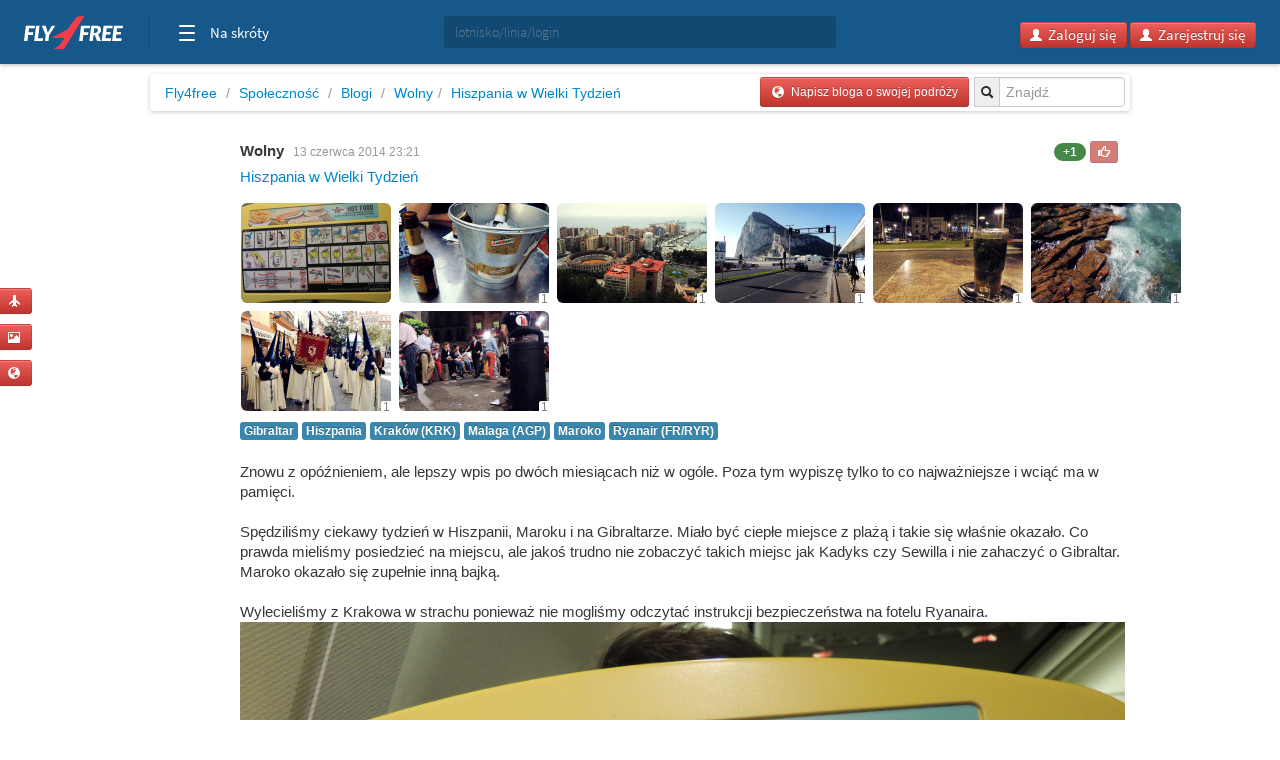

--- FILE ---
content_type: text/html; charset=utf-8
request_url: https://wolny.fly4free.pl/blog/131/hiszpania-w-wielki-tydzien/
body_size: 9235
content:
<!doctype html>
<html xmlns="http://www.w3.org/1999/xhtml" xmlns:fb="http://www.facebook.com/2008/fbml">
<head>
<meta charset="utf-8">
<title>
Blog podróżniczy: Hiszpania w Wielki Tydzień
</title>
<meta name="viewport" content="width=device-width, initial-scale=1.0">
<meta http-equiv="X-UA-Compatible" content="ie=edge,chrome=1">
<meta name="description" content=" Znowu z opóźnieniem, ale lepszy wpis po dwóch ......" />
<link rel="shortcut icon" href="/static/favicon.ico">
<link rel="stylesheet" href="//fonts.googleapis.com/css?family=Open+Sans:300,400,600|Open+Sans+Condensed:300,700|Oswald:300,400,700|Roboto+Slab:300,400,700&subset=latin-ext">
<link rel="stylesheet" href="/static/style.min.css?8">
<link rel="stylesheet" href="/static/hf.css?1">
<link rel="stylesheet" href="/static/bootstrap/css/bootstrap.min.css">
<link rel="stylesheet" href="/static/lightbox/css/lightbox.min.css"/>
<link rel="stylesheet" href="/static/jquery-ui-1.10.2.custom.min.css?1">
<script defer data-domain="spolecznosc.fly4free.pl" src="https://pa.f4f.pl/js/script.outbound-links.js"></script>
<script src="/static/jquery-1.8.3.js"></script>
<script async="async" src="https://www.googletagservices.com/tag/js/gpt.js"></script>
<script>
  var googletag = googletag || {};
  googletag.cmd = googletag.cmd || [];
</script>

<script>
  googletag.cmd.push(function() {
    const mappingBetween = googletag.sizeMapping().addSize([750,200], [
      [750, 200],
      [750, 100]
    ]).addSize([730, 200], [
      [728, 90]
    ]).addSize([336, 200], [
      [336, 280],
      [300, 250]
    ]).addSize([301, 200], [
      [300, 250]
    ]).addSize([0, 0], []).build();

    googletag.defineSlot('/4762150/spolecznosc-top-750x200', [[728, 90], [980, 200], [750, 100], [750, 200]], 'div-gpt-ad-1528196190822-0').addService(googletag.pubads()).defineSizeMapping(mappingBetween).setCollapseEmptyDiv(true, true);
    googletag.pubads().enableSingleRequest();
    googletag.pubads().collapseEmptyDivs();
    googletag.enableServices();
  });
</script>

<script>function show_actions(id) {
    $('#actions-'+id).show();
}

function hide_actions(id) {
    $('#actions-'+id).hide();
}
</script>

<!-- InMobi Choice. Consent Manager Tag v3.0 (for TCF 2.2) -->
<script type="text/javascript" async=true>
(function() {
    var host = 'fly4free.pl';
    var element = document.createElement('script');
    var firstScript = document.getElementsByTagName('script')[0];
    var url = 'https://cmp.inmobi.com'
    .concat('/choice/', 'hvJAC8_jUW110', '/', host, '/choice.js?tag_version=V3');
    var uspTries = 0;
    var uspTriesLimit = 3;
    element.async = true;
    element.type = 'text/javascript';
    element.src = url;

    firstScript.parentNode.insertBefore(element, firstScript);

    function makeStub() {
    var TCF_LOCATOR_NAME = '__tcfapiLocator';
    var queue = [];
    var win = window;
    var cmpFrame;

    function addFrame() {
        var doc = win.document;
        var otherCMP = !!(win.frames[TCF_LOCATOR_NAME]);

        if (!otherCMP) {
        if (doc.body) {
            var iframe = doc.createElement('iframe');

            iframe.style.cssText = 'display:none';
            iframe.name = TCF_LOCATOR_NAME;
            doc.body.appendChild(iframe);
        } else {
            setTimeout(addFrame, 5);
        }
        }
        return !otherCMP;
    }

    function tcfAPIHandler() {
        var gdprApplies;
        var args = arguments;

        if (!args.length) {
        return queue;
        } else if (args[0] === 'setGdprApplies') {
        if (
            args.length > 3 &&
            args[2] === 2 &&
            typeof args[3] === 'boolean'
        ) {
            gdprApplies = args[3];
            if (typeof args[2] === 'function') {
            args[2]('set', true);
            }
        }
        } else if (args[0] === 'ping') {
        var retr = {
            gdprApplies: gdprApplies,
            cmpLoaded: false,
            cmpStatus: 'stub'
        };

        if (typeof args[2] === 'function') {
            args[2](retr);
        }
        } else {
        if(args[0] === 'init' && typeof args[3] === 'object') {
            args[3] = Object.assign(args[3], { tag_version: 'V3' });
        }
        queue.push(args);
        }
    }

    function postMessageEventHandler(event) {
        var msgIsString = typeof event.data === 'string';
        var json = {};

        try {
        if (msgIsString) {
            json = JSON.parse(event.data);
        } else {
            json = event.data;
        }
        } catch (ignore) {}

        var payload = json.__tcfapiCall;

        if (payload) {
        window.__tcfapi(
            payload.command,
            payload.version,
            function(retValue, success) {
            var returnMsg = {
                __tcfapiReturn: {
                returnValue: retValue,
                success: success,
                callId: payload.callId
                }
            };
            if (msgIsString) {
                returnMsg = JSON.stringify(returnMsg);
            }
            if (event && event.source && event.source.postMessage) {
                event.source.postMessage(returnMsg, '*');
            }
            },
            payload.parameter
        );
        }
    }

    while (win) {
        try {
        if (win.frames[TCF_LOCATOR_NAME]) {
            cmpFrame = win;
            break;
        }
        } catch (ignore) {}

        if (win === window.top) {
        break;
        }
        win = win.parent;
    }
    if (!cmpFrame) {
        addFrame();
        win.__tcfapi = tcfAPIHandler;
        win.addEventListener('message', postMessageEventHandler, false);
    }
    };

    makeStub();

    var uspStubFunction = function() {
    var arg = arguments;
    if (typeof window.__uspapi !== uspStubFunction) {
        setTimeout(function() {
        if (typeof window.__uspapi !== 'undefined') {
            window.__uspapi.apply(window.__uspapi, arg);
        }
        }, 500);
    }
    };

    var checkIfUspIsReady = function() {
    uspTries++;
    if (window.__uspapi === uspStubFunction && uspTries < uspTriesLimit) {
        console.warn('USP is not accessible');
    } else {
        clearInterval(uspInterval);
    }
    };

    if (typeof window.__uspapi === 'undefined') {
    window.__uspapi = uspStubFunction;
    var uspInterval = setInterval(checkIfUspIsReady, 6000);
    }
})();
</script>
<!-- End InMobi Choice. Consent Manager Tag v3.0 (for TCF 2.2) -->
</head>
<body>

<input type='hidden' name='csrfmiddlewaretoken' value='qZyFhSYQzDiNDKruao8kGu2kf1inRYyW' />

<div id="quick-buttons">
    <p><a href="/dodaj/lot/" title='Dodaj lot'>
    <button class="btn btn-danger btn-small" type="button">
        <i class="icon-plane icon-white"></i>
    </button>
</a>

 </p>
    <p><a href="/dodaj/zdjecia/" title='Dodaj zdjęcia'>
    <button class="btn btn-danger btn-small" type="button">
        <i class="icon-picture icon-white"></i>
    </button>
</a>

 </p>
    <p><a href="/napisz/bloga/" title='Napisz bloga o podróży'>
    <button class="btn btn-danger btn-small" type="button">
        <i class="icon-globe icon-white"></i>
    </button>
</a>

 </p>
</div>

<div id="fb-root"></div>

<div class="fly4free__header">
    <header>
        <div class="left">
            <div id="header-logo">
                <h1>
                    <a href="https://www.fly4free.pl/" target="_top" title="Fly4free.pl">Fly4free.pl</a>
                </h1>
            </div>
            <span class="separator"></span>
            <nav>
                <button class="hamburger hamburger--collapse" type="button">
                    <span class="hamburger-box">
                        <span class="hamburger-inner"></span>
                    </span>
                    <span class="cats">Na skróty</span>
                </button>
                <div class="navigation">
                    <div class="navigation__primary">
                        <div class="navigation__head">
                            <span class="star">Popularne</span>
                        </div>
                        <div class="navigation__content">
                            <ul>
                                <li>
                                    <a href="https://kayak.fly4free.pl/" target="_blank">
                                        <b>Szukaj lotów i noclegów</b>
                                    </a>
                                </li>
                                <li>
                                    <a href="https://www.fly4free.pl/forum/" target="_blank">Porozmawiaj na Forum</a>
                                </li>
                                <li>
                                    <a href="https://spolecznosc.fly4free.pl/" target="_blank">Relacje z podróży</a>
                                </li>
                                <li>
                                    <a href="https://www.fly4free.pl/tanie-loty/promocje/" target="_blank">Tylko promocje</a>
                                </li>
                                <li>
                                    <a href="https://www.fly4free.pl/o-nas/" target="_blank">O nas</a>
                                </li>
                                <li>
                                    <a href="https://www.fly4free.pl/kontakt/" target="_blank">Kontakt</a>
                                </li>
                            </ul>
                            <div class="clearfix"></div>
                        </div>
                    </div>
                    <div class="navigation__more">
                        <div class="navigation__head">Tu nas znajdziesz</div>
                        <div class="navigation__content">
                            <ul>
                                <li>
                                    <a href="https://fb.me/fly4free" target="_blank" rel="nofollow">Facebook</a>
                                </li>
                                <li>
                                    <a href="https://twitter.com/fly4freepl" target="_blank" rel="nofollow">X (Twitter)</a>
                                </li>
                                <li>
                                    <a href="https://www.instagram.com/fly4free.pl/" target="_blank" rel="nofollow">Instagram</a>
                                </li>
                                <li>
                                    <a href="https://apps.apple.com/pl/app/fly4free-pl-tanie-loty/id633946569?l=pl" target="_blank" rel="nofollow">Aplikacja na iOS</a>
                                </li>
                                <li>
                                    <a href="https://play.google.com/store/apps/details?id=pl.f4f.lite" target="_blank" rel="nofollow">Aplikacja na Androida</a>
                                </li>
                                <li>
                                    <a href="https://www.fly4free.pl/feed/" target="_blank">Wpisy (RSS)</a>
                                </li>
                            </ul>
                        </div>
                    </div>
                </div>
            </nav>
        </div>
        <div id="header-search">
            <div class="input-prepend" style="width: 100%;">
                <input type="submit" style="display: none">
                <input id="goto-airport-airline-flyer" class="span2 btn-bread2" type="text" value="" placeholder="lotnisko/linia/login" style="height: 32px !important">
            </div>
        </div>
        <div class="right">
            <div id="header-login">
                <div class="pull-right" id="user-not-logged" style="display: none;">
                    <button class="btn btn-danger btn-small" id="btn-user-log"><i class="icon-user icon-white"></i> Zaloguj się</button>
                    <button class="btn btn-danger btn-small" id="btn-user-reg"><i class="icon-user icon-white"></i> Zarejestruj się</button>
                </div>

                <div class="btn-group pull-right" id="user-is-logged" style="display: none; margin-top: -3px;">
                    <button class="btn btn-danger" id="user-address"></button>
                    <button data-toggle="dropdown" class="btn btn-danger dropdown-toggle" style="margin-left: -3px;"><span class="caret" style="position: relative; top: -2px; border-top: 4px solid #fff; border-left: 4px solid transparent; border-right: 4px solid transparent; border-bottom: 0 solid #fff;"></span></button>
                    <ul class="dropdown-menu">
                        <li><a href="/moje/loty/">Moje loty</a></li>
                        <li><a href="/dodaj/lot/">Dodaj lot</a></li>
                        <li><a href="/napisz/bloga/">Napisz bloga</a></li>
                        <li><a href="/dodaj/zdjecia/">Dodaj zdjęcia</a></li>
                        <li><a href="https://www.fly4free.pl/forum/ucp.php?i=pm&folder=inbox" target="_blank">Wiadomości</a></li>
                        <li><a href="/edycja/konta/">Edycja konta</a></li>
                        <li id="logout"><a href="#">Wyloguj</a></li>
                    </ul>
                </div>
                <a id="user-new-msgs" href='https://www.fly4free.pl/forum/ucp.php?i=pm&folder=inbox' target='_blank' class="badge badge-info pull-right"></a>
            </div>
        </div>
    </header>
</div>


    <div style="text-align:center;margin:20px auto -80px 0" id="dbb-ad">
        <!-- /4762150/spolecznosc-top-750x200 -->
        <div id='div-gpt-ad-1528196190822-0'>
            <script>
                googletag.cmd.push(function () {
                    googletag.display('div-gpt-ad-1528196190822-0');
                });
            </script>
        </div>
    </div>


<div class="wrap">
    
    <div class="main">
        <div>
            <ul class="breadcrumb">
                <li><a href="http://www.fly4free.pl/">Fly4free</a> <span class="divider">/</span></li>
<li><a href="http://spolecznosc.fly4free.pl/">Społeczność</a> <span class="divider">/</span></li>

                <li><a href="/blogi">Blogi</a> <span class="divider">/</span></li>
                <li><a href="https://wolny.fly4free.pl/blog">Wolny</a><span class="divider">/</span></li>
                <li class="bread-long"><a class="bread-long" href="/blog/131/hiszpania-w-wielki-tydzien/">Hiszpania w Wielki Tydzień</a></li>
                <div class="input-prepend pull-right">
  <input type="submit" style="display: none"/>
  <span class="add-on btn-bread2"><i class="icon-search"></i></span>
  <input id="goto-airport-airline" class="span2 btn-bread2" type="text" value="" placeholder="Znajdź">
</div>


                <a href="/napisz/bloga/">
    <button class="btn btn-danger btn-small pull-right btn-bread-last" type="button">
        <i class="icon-globe icon-white"></i>&nbsp;
        
            Napisz bloga o swojej podróży

        
    </button>
</a>


            </ul>
        </div>

        <div class="comments" style="position:relative">
            <div class="comments-list">
                

<div class="comment"  onmouseover="show_actions(131)" onmouseout="hide_actions(131) ">
    <a href="https://wolny.fly4free.pl" class="useravt">
        

    <img width='63' height='63' title='Wolny' alt='' src='//www.fly4free.pl/forum/download/file.php?avatar=16943_1425979549.jpg' class='img-rounded avatar' style="width:63px;"/>



    </a>

    <div class="comment-meta" style="position:relative">
        
        <div style='position:absolute;right:12px'>
            

            

            

            
                
                    <span id="total-rank" class="badge badge-success">+1</span>
                
                <a class="a-like-button" data-type="blog" data-id="131" title="Głosować mogą tylko zalogowani">
                    <button id="like-button" class="btn btn-danger btn-mini" disabled><i class="icon-thumbs-up icon-white"></i></button>
                </a>
            
        </div>
        

        <div class="visible-for-owner">
            <div id='actions-131' style='display:none;position:absolute;right:0;top:24px'>
                <a href="/usun/bloga/131/">
                    <button class="btn btn-danger btn-mini pull-right" type="button">
                        <i class="icon-trash icon-white"></i>
                    </button>
                </a>
                
                <a href="/edytuj/bloga/131/">
                    <button class="btn btn-danger btn-mini pull-right" type="button" style="margin: 0 6px">
                        <i class="icon-pencil icon-white"></i>
                    </button>
                </a>
                
            </div>
        </div>

        <a class="author" href="https://wolny.fly4free.pl">Wolny</a>
        <span class="date">13 czerwca 2014 23:21</span>
        

        <div class="title oneliner">
            <a href='/blog/131/hiszpania-w-wielki-tydzien/'>Hiszpania w Wielki Tydzień</a>
        </div>

        
            <div style="margin: 12px 0px 0px 12px">
            
<table class='gallery'>
<tr>

    <td class='gallery-item' style='position:relative' >
        <a href='http://static.fly4free.pl/s/2014/6/1/177751188b4c91c75fcb6fc47fb0d787.jpeg' rel="lightbox[i]" title="DSCN2685.JPG" style="position:relative">
            <img align="center" class='gallery-item img-rounded' src='//static.fly4free.pl/s/2014/6/1/t177751188b4c91c75fcb6fc47fb0d787.jpeg' title='DSCN2685.JPG'/>
            
        </a>
    

</td>


    <td class='gallery-item' style='position:relative' >
        <a href='http://static.fly4free.pl/s/2014/6/e/ea03070c483116d0c62972987bfb603d.jpeg' rel="lightbox[i]" title="DSCN2722.JPG" style="position:relative">
            <img align="center" class='gallery-item img-rounded' src='//static.fly4free.pl/s/2014/6/e/tea03070c483116d0c62972987bfb603d.jpeg' title='DSCN2722.JPG'/>
            
            <span class="imgrank">1</span>
            
        </a>
    

</td>


    <td class='gallery-item' style='position:relative' >
        <a href='http://static.fly4free.pl/s/2014/6/3/394c563abf0c5e63b73c7fe3b0d3ae98.jpeg' rel="lightbox[i]" title="DSCN2709.JPG" style="position:relative">
            <img align="center" class='gallery-item img-rounded' src='//static.fly4free.pl/s/2014/6/3/t394c563abf0c5e63b73c7fe3b0d3ae98.jpeg' title='DSCN2709.JPG'/>
            
            <span class="imgrank">1</span>
            
        </a>
    

</td>


    <td class='gallery-item' style='position:relative' >
        <a href='http://static.fly4free.pl/s/2014/6/3/340646995a5bbdd0fb0500fe775d05f7.jpeg' rel="lightbox[i]" title="DSCN2760.JPG" style="position:relative">
            <img align="center" class='gallery-item img-rounded' src='//static.fly4free.pl/s/2014/6/3/t340646995a5bbdd0fb0500fe775d05f7.jpeg' title='DSCN2760.JPG'/>
            
            <span class="imgrank">1</span>
            
        </a>
    

</td>


    <td class='gallery-item' style='position:relative' >
        <a href='http://static.fly4free.pl/s/2014/6/c/c2a21e7c98bfe76d3df838cdc8266ce7.jpeg' rel="lightbox[i]" title="DSCN2803.JPG" style="position:relative">
            <img align="center" class='gallery-item img-rounded' src='//static.fly4free.pl/s/2014/6/c/tc2a21e7c98bfe76d3df838cdc8266ce7.jpeg' title='DSCN2803.JPG'/>
            
            <span class="imgrank">1</span>
            
        </a>
    

</td>


    <td class='gallery-item' style='position:relative' >
        <a href='http://static.fly4free.pl/s/2014/6/0/018093a747ce848fc080c18401d3ee3a.jpeg' rel="lightbox[i]" title="DSCN2853.JPG" style="position:relative">
            <img align="center" class='gallery-item img-rounded' src='//static.fly4free.pl/s/2014/6/0/t018093a747ce848fc080c18401d3ee3a.jpeg' title='DSCN2853.JPG'/>
            
            <span class="imgrank">1</span>
            
        </a>
    

</td>

</tr>
<tr>


    <td class='gallery-item' style='position:relative' >
        <a href='http://static.fly4free.pl/s/2014/6/d/dd4de467bc87b9cbd5b160a61f971bd8.jpeg' rel="lightbox[i]" title="DSCN2955.JPG" style="position:relative">
            <img align="center" class='gallery-item img-rounded' src='//static.fly4free.pl/s/2014/6/d/tdd4de467bc87b9cbd5b160a61f971bd8.jpeg' title='DSCN2955.JPG'/>
            
            <span class="imgrank">1</span>
            
        </a>
    

</td>


    <td class='gallery-item' style='position:relative' >
        <a href='http://static.fly4free.pl/s/2014/6/e/e3e5516a1268dc14307315a630a19211.jpeg' rel="lightbox[i]" title="DSCN3064.JPG" style="position:relative">
            <img align="center" class='gallery-item img-rounded' src='//static.fly4free.pl/s/2014/6/e/te3e5516a1268dc14307315a630a19211.jpeg' title='DSCN3064.JPG'/>
            
            <span class="imgrank">1</span>
            
        </a>
    

</td>


</tr>
</table>

            </div>
            <div class='tags' style="margin-bottom: 22px">
            
                <a href='http://spolecznosc.fly4free.pl/panstwo/gibraltar/blogi'><span class="label label-info">Gibraltar</span></a>
            
                <a href='http://spolecznosc.fly4free.pl/panstwo/hiszpania/blogi'><span class="label label-info">Hiszpania</span></a>
            
                <a href='http://spolecznosc.fly4free.pl/lotnisko/KRK/krakow/blogi'><span class="label label-info">Kraków (KRK)</span></a>
            
                <a href='http://spolecznosc.fly4free.pl/lotnisko/AGP/malaga/blogi'><span class="label label-info">Malaga (AGP)</span></a>
            
                <a href='http://spolecznosc.fly4free.pl/panstwo/maroko/blogi'><span class="label label-info">Maroko</span></a>
            
                <a href='http://spolecznosc.fly4free.pl/linia-lotnicza/FR-RYR/ryanair/blogi'><span class="label label-info">Ryanair (FR/RYR)</span></a>
            
            </div>
        

        
            <div class="teaser">
            
                Znowu z opóźnieniem, ale lepszy wpis po dwóch miesiącach niż w ogóle. Poza tym wypiszę tylko to co najważniejsze i wciąć ma w pamięci. <br/> <br/> Spędziliśmy ciekawy tydzień w Hiszpanii, Maroku i na Gibraltarze. Miało być ciepłe miejsce z plażą i takie się właśnie okazało. Co prawda mieliśmy posiedzieć na miejscu, ale jakoś trudno nie zobaczyć takich miejsc jak Kadyks czy Sewilla i nie zahaczyć o Gibraltar. Maroko okazało się zupełnie inną bajką. <br/> <br/> Wylecieliśmy z Krakowa w strachu ponieważ nie mogliśmy odczytać instrukcji bezpieczeństwa na fotelu Ryanaira. <br/> <img src="http://static.fly4free.pl/s/2014/6/1/177751188b4c91c75fcb6fc47fb0d787.jpeg"/> <br/> <br/> Na szczęście Malaga okazała się tanim miastem z pubami dostępnymi do późnej nocy. Hiszpanie większość czasu &quot;po pracy&quot; spędzają chyba właśnie na piwie i tapasach. Niestety piwo jest dość małe i wypić jedno to już zupełnie niemożliwe. <br/> <img src="http://static.fly4free.pl/s/2014/6/e/ea03070c483116d0c62972987bfb603d.jpeg"/> <br/> <br/> Za to miasto samo w sobie jest piękne. Ma piękną plażę Malaguetę, dobre restauracje i tanie noclegi. <br/> <img src="http://static.fly4free.pl/s/2014/6/3/394c563abf0c5e63b73c7fe3b0d3ae98.jpeg"/> <br/> <br/> Jakieś trzy godziny jazdy autobusem z Malagi i jesteśmy w Gibraltarze. Sama Skała robi wrażenie już ze sporej odległości. Niestety pobliskie miasto La Linea de la Concepcion przypomina raczej slumsy i przejście granicy to jak droga z Ukrainy do Polski. Nie ma żadnego połączenia Gibraltaru z Hiszpanią, ale odległość z dworca do granicy to parędziesiąt metrów. Na Gibraltarze kursują autobusy dwóch przewoźników. Lepiej kupić bilet całodzienny, który kosztuje niewiele więcej niż dwa pojedyncze bilety. Jakieś 15 minut od granicy jedzie się do Europa Point czyli krańca półwyspu. Jest tu też pomnik Gen. Sikorskiego. <br/> <img src="http://static.fly4free.pl/s/2014/6/3/340646995a5bbdd0fb0500fe775d05f7.jpeg"/> <br/> <br/> Z pobliskiego Algeciras popłynęliśmy do Maroka. Gehenna w porcie, na promie i w drugim porcie trwała jakieś osiem godzin :) Jeśli ktoś się wybiera, to ważna informacja: linia Trasmediterranea ma bardziej fikcyjny rozkład jazdy niż nasza kolej, a kontrola graniczna w stronę Maroka odbywa się na promie i wychodząc trzeba mieć pieczątkę. Zamiast o szesnastej przybyliśmy do Tangeru przed północą. <br/> <img src="http://static.fly4free.pl/s/2014/6/c/c2a21e7c98bfe76d3df838cdc8266ce7.jpeg"/> <br/> <br/> Na Maroko został nam jeden dzień i wybraliśmy Asilę, zamiast trudniej dostępnego Szafszawanu. Pogoda dopisała i mieliśmy ogromną ochotę na wejście do wody, ale nie mieliśmy strojów i poza chłopakami skaczącymi do wody nikt się nie kąpał. <br/> <img src="http://static.fly4free.pl/s/2014/6/0/018093a747ce848fc080c18401d3ee3a.jpeg"/> <br/> <br/> Powróciliśmy znów opóźnionym promem na dwa dni do Kadyksu. Tam zaczęły nas napotykać procesje. Kilkanaście razy dziennie, od rana do nocy. Na szczęście Kadyks jest mały i zwarty, a obok jest piękna plaża. Chodzić po mieście nie trzeba dużo. W porównaniu do Malagi polecam bardziej Kadyks. <br/> <img src="http://static.fly4free.pl/s/2014/6/d/dd4de467bc87b9cbd5b160a61f971bd8.jpeg"/> <br/> <br/> Na koniec Sewilla i prawdziwe zatrzęsienie procesji. Nie mielimy tu już tak łatwo, rozlazłe procesje blokowały całe ulice. Ale bez wątpienia jest to niebywała atrakcja. Ludzie w szpiczastych czapkach, muzyka na żywo i faceci z krzyżami na ramieniu. Nie planowaliśmy zwiedzać Andaluzji w Wielki Tydzień, więc ta forma świętowania pozytywnie nas zaskoczyła. <br/> <img src="http://static.fly4free.pl/s/2014/6/e/e3e5516a1268dc14307315a630a19211.jpeg"/> <br/> <br/> W Sewilli jeszcze polecam tereny po dawnym Expo &#39;92. W stylu jak wyglądałby Wrocław czy Kraków po wielkiej imprezie :) <br/> <br/> Jest też krótki film: <a href='https://vimeo.com/96240527' target='_blank' rel='nofollow'>https://vimeo.com/96240527</a> <br/> Inna relacja na <a href="https://blizejdalej.blogspot.com/." target='_blank' rel='nofollow'>http://blizejdalej.blogspot.com/.</a> Przyszłe i przeszłe wyprawy też tam są.
            
            </div>
        

        

        

        

    </div>
</div>



            </div>
        </div>
        

<div class="visible-for-logged">
<p class="bar bar-2 bar-smaller">Dodaj Komentarz</p>
<form action="" method="post">
<input type='hidden' name='csrfmiddlewaretoken' value='qZyFhSYQzDiNDKruao8kGu2kf1inRYyW' />
    

    <img width='63' height='63' title='' alt='' src='//www.fly4free.pl/s/default-avatar.png' class='img-rounded pull-left' style="width:63px;"/>



    <div class="form-row">
        <div class="form-field">
            <textarea class="textarea comment-textarea" name="comment_content" maxlength="1000" placeholder="Wpisz swój komentarz"></textarea>
        </div>
        <button type="submit" class="btn btn-danger pull-right" type="submit">Dodaj</button>
    </div>
</form>
</div>

        
    </div>

    
    
</div><!-- wrap -->

<div class="fly4free__footer">
	<footer>
		<div class="container">
			<div class="row">
				<div class="col-xs-12 text-center">
					<img src="https://www.fly4free.pl/wczasy/resources/images/logo-fly4free.svg" title="Fly4free" class="logo" alt="img-responsive"> </div>
			</div>
		</div>
		<div class="links">
			<div class="left">
				<ul>
					<li class="marker">
						<a href="https://www.fly4free.pl/">Fly4free.pl</a>
					</li>
				</ul>
			</div>
			<div class="right">
				<ul>
					<li class="facebook">
						<a href="https://fb.me/fly4free" target="_blank" rel="nofollow">Facebook</a>
					</li>
					<li class="twitter">
						<a href="https://twitter.com/fly4freepl" target="_blank" rel="nofollow">Twitter</a>
					</li>
				</ul>
			</div>
			<div class="clearfix"></div>
		</div>
		<div class="bottom">
			<div class="left">
				<ul>
					<li>
						<a href="https://www.fly4free.pl/feed/" target="_blank">Wpisy (RSS)</a>
					</li>
					<li>
						<a href="https://www.fly4free.pl/regulamin-fly4free/" target="_blank">Regulamin</a>
					</li>
					<li>
						<a href="https://www.fly4free.pl/kodeks-dobrych-praktyk/" target="_blank">Kodeks dobrych praktyk</a>
					</li>
				</ul>
			</div>
			<div class="right">
				<div class="disclaimer"> Wszelkie prawa zastrzeżone &copy; 2025
					<br>
				</div>
			</div>
			<div class="clearfix"></div>
		</div>
	</footer>
</div>
<!-- Google tag (gtag.js) -->
<script async src="https://www.googletagmanager.com/gtag/js?id=G-4L0ZQ7F3JJ"></script>
<script>
  window.dataLayer = window.dataLayer || [];
  function gtag(){dataLayer.push(arguments);}
  gtag('js', new Date());

  gtag('config', 'G-4L0ZQ7F3JJ');
</script>

<script>
 var gfkSstConf = {
   "url": "config.sensic.net/pl1-sst-w.js",
   "media" : "fly4freePL",
   "content" : "www"
 };
 (function (w, d, c, s, id) {
    if (d.getElementById(id)) {return;}
    w[id] = w[id] || function () {
        if ("undefined" == typeof gfkSstApi) {w[id].queue.push(arguments[0]);
        } else {gfkSstApi.impression(arguments[0]);}
    };
    w[id].queue = w[id].queue || [];
    var tag = d.createElement(s); var el = d.getElementsByTagName(s)[0];
    tag.id = id; tag.async = true; tag.src = '//' + c.url;
    el.parentNode.insertBefore(tag, el);
})(window, document, gfkSstConf, 'script', 'gfkSst');
</script>

<script src="/static/jquery-ui-1.10.2.custom.min.js?2"></script>
<script src="/static/bootstrap/js/bootstrap.min.js?2"></script>
<script src="/static/bootstrap/js/bootstrap-carousel.min.js?2"></script>
<script src="/static/lightbox/js/lightbox.min.js?2"></script>
<script src="/static/s.min.js?8"></script>







<script>
    $(document).ready(function() {
        $('#goto-airport-airline-flyer').autocomplete({
    source: "/autocomplete/portlineflyer/",
    delay: 300,
    minLength: 2,
    select: function( event, ui ) {
        
            if (ui.item) {
                var symbol=ui.item.value;
                if (ui.item.value.indexOf('(') > 0 && ui.item.value.indexOf(')') > 0) {
                    symbol=ui.item.value.split('(')[1].replace(')','').replace('/', '-');
                }
                 document.location="/"+ui.item.t+"/"+symbol+"/";
            }
        
    }
}).data( "ui-autocomplete" )._renderItem = function( ul, item ) {
  return $( "<li style='font-size: 13px; padding: 2px; background-color: #FFF8C6'>" )
    .append( "<a>" + item.label.replace(/#@/g, '<strong>').replace(/@#/g, '</strong>') + "</a>" )
    .appendTo( ul );
};


        
        
    $('#goto-airport-airline').autocomplete({
    source: "/autocomplete/portline/",
    delay: 300,
    minLength: 2,
    select: function( event, ui ) {
        
            if (ui.item) {
                var symbol=ui.item.value;
                if (ui.item.value.indexOf('(') > 0 && ui.item.value.indexOf(')') > 0) {
                    symbol=ui.item.value.split('(')[1].replace(')','').replace('/', '-');
                }
                 document.location="/"+ui.item.t+"/"+symbol+"/blogi";
            }
        
    }
}).data( "ui-autocomplete" )._renderItem = function( ul, item ) {
  return $( "<li style='font-size: 13px; padding: 2px; background-color: #FFF8C6'>" )
    .append( "<a>" + item.label.replace(/#@/g, '<strong>').replace(/@#/g, '</strong>') + "</a>" )
    .appendTo( ul );
};

    var ts = new Date().getTime();
    $.ajax({
        url: "/ranking/blog/131/?"+ts,
        type: "GET",
        dataType: "json",
        success: function(response) {
            if (response.code == 200) {
                $('#like-button').prop('disabled', false);
            }
        }
    });

        
    });
</script>

<script>
var F4F = new function() {
    var self = this;

    this.init = function() {
        self.header.init();
    };

    this.header = new function() {
        var _self = this;

        this.init = function() {
            _self.hamburger();
            _self.search();
        };

        this.hamburger = function() {
            var hamburger = document.querySelector('header nav .hamburger');
            var navigation = document.querySelector('header .navigation');

            hamburger.onclick = function(evt) {
                hamburger.classList.toggle('is-active');
                navigation.classList.toggle('is-active');
            };
        };
    };
};

F4F.init();
</script>

<script>(function(){function c(){var b=a.contentDocument||a.contentWindow.document;if(b){var d=b.createElement('script');d.innerHTML="window.__CF$cv$params={r:'9c1daa3ce979984a',t:'MTc2OTA3MDM3MQ=='};var a=document.createElement('script');a.src='/cdn-cgi/challenge-platform/scripts/jsd/main.js';document.getElementsByTagName('head')[0].appendChild(a);";b.getElementsByTagName('head')[0].appendChild(d)}}if(document.body){var a=document.createElement('iframe');a.height=1;a.width=1;a.style.position='absolute';a.style.top=0;a.style.left=0;a.style.border='none';a.style.visibility='hidden';document.body.appendChild(a);if('loading'!==document.readyState)c();else if(window.addEventListener)document.addEventListener('DOMContentLoaded',c);else{var e=document.onreadystatechange||function(){};document.onreadystatechange=function(b){e(b);'loading'!==document.readyState&&(document.onreadystatechange=e,c())}}}})();</script><script defer src="https://static.cloudflareinsights.com/beacon.min.js/vcd15cbe7772f49c399c6a5babf22c1241717689176015" integrity="sha512-ZpsOmlRQV6y907TI0dKBHq9Md29nnaEIPlkf84rnaERnq6zvWvPUqr2ft8M1aS28oN72PdrCzSjY4U6VaAw1EQ==" data-cf-beacon='{"version":"2024.11.0","token":"e7f6cf27c5ce475685b07128146e4cac","server_timing":{"name":{"cfCacheStatus":true,"cfEdge":true,"cfExtPri":true,"cfL4":true,"cfOrigin":true,"cfSpeedBrain":true},"location_startswith":null}}' crossorigin="anonymous"></script>
</body>
</html>

--- FILE ---
content_type: text/html; charset=utf-8
request_url: https://www.google.com/recaptcha/api2/aframe
body_size: 268
content:
<!DOCTYPE HTML><html><head><meta http-equiv="content-type" content="text/html; charset=UTF-8"></head><body><script nonce="_v3nVhBk7MyRCnqlS3kpSA">/** Anti-fraud and anti-abuse applications only. See google.com/recaptcha */ try{var clients={'sodar':'https://pagead2.googlesyndication.com/pagead/sodar?'};window.addEventListener("message",function(a){try{if(a.source===window.parent){var b=JSON.parse(a.data);var c=clients[b['id']];if(c){var d=document.createElement('img');d.src=c+b['params']+'&rc='+(localStorage.getItem("rc::a")?sessionStorage.getItem("rc::b"):"");window.document.body.appendChild(d);sessionStorage.setItem("rc::e",parseInt(sessionStorage.getItem("rc::e")||0)+1);localStorage.setItem("rc::h",'1769070376542');}}}catch(b){}});window.parent.postMessage("_grecaptcha_ready", "*");}catch(b){}</script></body></html>

--- FILE ---
content_type: text/javascript
request_url: https://wolny.fly4free.pl/ranking/blog/131/?1769070374414
body_size: -532
content:
{"m": "", "code": 500, "u": 1, "f": "", "n": ""}